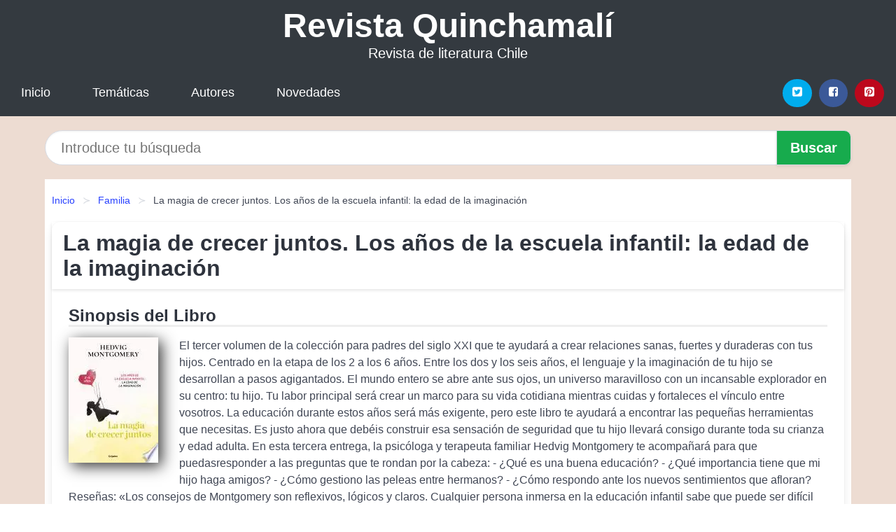

--- FILE ---
content_type: text/html; charset=UTF-8
request_url: https://revistaquinchamali.cl/la-magia-de-crecer-juntos-los-anos-de-la-escuela-infantil-la-edad-de-la-imaginacion-id-120821.html
body_size: 10221
content:
<!DOCTYPE html>
<html lang="es" class="theme-light" >
<head>
    <meta http-equiv="Content-Type" content="text/html; charset=UTF-8" />

<title>La magia de crecer juntos. Los años de la escuela infantil: la edad de la imaginación | PDF, EPUB, MOBI</title>

<meta http-equiv="X-UA-Compatible" content="IE=edge" />
<meta name="viewport" content="width=device-width,initial-scale=1" />

    <meta name="robots" content="follow, index, max-snippet:-1, max-image-preview:large, max-video-preview:-1" />
    

<meta name="description" content="Descargar el Libro La magia de crecer juntos. Los años de la escuela infantil: la edad de la imaginación - El tercer volumen de la colección para padres del siglo XXI que te ayudará a crear relaciones..." />
<meta name="keywords" content="mobi, pdf, epub, libros, ebooks, descargar, literatura" />
<link rel="canonical" href="https://revistaquinchamali.cl/la-magia-de-crecer-juntos-los-anos-de-la-escuela-infantil-la-edad-de-la-imaginacion-id-120821.html" />
<link rel="icon" type="image/x-icon" href="/favicon.ico" />

<link rel="alternate" type="application/rss+xml" href="https://revistaquinchamali.cl/feed.xml" />

<link rel="stylesheet" href="/css/my-1.css?v=141" type="text/css" media="all" />

    <meta name="thumbnail" content="https://cdn1.revistaquinchamali.cl/images/libro/la-magia-de-crecer-juntos-los-anos-de-la-escuela-infantil-la-edad-de-la-imaginacion-id-wJCiDwAAQBAJ.jpg" />
    <meta name="twitter:card" content="summary_large_image" />
    <meta property="og:url" content="https://revistaquinchamali.cl/la-magia-de-crecer-juntos-los-anos-de-la-escuela-infantil-la-edad-de-la-imaginacion-id-120821.html" />
    <meta property="og:site_name" content="revistaquinchamali.cl" />
    <meta property="og:locale" content="es_ES" />
    <meta property="og:type" content="article" />
    <meta property="og:title" content="La magia de crecer juntos. Los años de la escuela infantil: la edad de la imaginación | PDF, EPUB, MOBI" />
    <meta property="og:description" content="Descargar el Libro La magia de crecer juntos. Los años de la escuela infantil: la edad de la imaginación   El tercer volumen de la colección para padres del siglo XXI que te ayudará a crear relaciones..." />
    <meta property="og:image" content="https://cdn1.revistaquinchamali.cl/images/libro/la-magia-de-crecer-juntos-los-anos-de-la-escuela-infantil-la-edad-de-la-imaginacion-id-wJCiDwAAQBAJ.jpg" />
    <meta property="og:image:secure_url" content="https://cdn1.revistaquinchamali.cl/images/libro/la-magia-de-crecer-juntos-los-anos-de-la-escuela-infantil-la-edad-de-la-imaginacion-id-wJCiDwAAQBAJ.jpg" />


    <script type="application/ld+json">
            {
    "@context": "http:\/\/schema.org",
    "@type": "Book",
    "@id": "https:\/\/revistaquinchamali.cl\/la-magia-de-crecer-juntos-los-anos-de-la-escuela-infantil-la-edad-de-la-imaginacion-id-120821.html",
    "name": "La magia de crecer juntos. Los a\u00f1os de la escuela infantil: la edad de la imaginaci\u00f3n",
    "description": "El tercer volumen de la colecci\u00f3n para padres del siglo XXI que te ayudar\u00e1 a crear relaciones sanas, fuertes y duraderas con tus hijos. Centrado en la etapa de los 2 a los 6 a\u00f1os. Entre los dos y los seis a\u00f1os, el lenguaje y la imaginaci\u00f3n de tu hijo se desarrollan a pasos agigantados. El mundo entero se abre ante sus ojos, un universo maravilloso con un incansable explorador en su centro: tu hijo. Tu labor principal ser\u00e1 crear un marco para su vida cotidiana mientras cuidas y fortaleces el v\u00ednculo entre vosotros. La educaci\u00f3n durante estos a\u00f1os ser\u00e1 m\u00e1s exigente, pero este libro te ayudar\u00e1 a encontrar las peque\u00f1as herramientas que necesitas. Es justo ahora que deb\u00e9is construir esa sensaci\u00f3n de seguridad que tu hijo llevar\u00e1 consigo durante toda su crianza y edad adulta. En esta tercera entrega, la psic\u00f3loga y terapeuta familiar Hedvig Montgomery te acompa\u00f1ar\u00e1 para que puedasresponder a las preguntas que te rondan por la cabeza:   \u00bfQu\u00e9 es una buena educaci\u00f3n?   \u00bfQu\u00e9 importancia tiene que mi hijo haga amigos?   \u00bfC\u00f3mo gestiono las peleas entre hermanos?   \u00bfC\u00f3mo respondo ante los nuevos sentimientos que afloran? Rese\u00f1as: \u00abLos consejos de Montgomery son reflexivos, l\u00f3gicos y claros. Cualquier persona inmersa en la educaci\u00f3n infantil sabe que puede ser dif\u00edcil en el d\u00eda a d\u00eda, por eso estas herramientas pr\u00e1cticas son tan necesarias.\u00bb MDR Kultur \u00abConocer las necesidades de los ni\u00f1os y algunas caracter\u00edsticas del desarrollo infantil pueden ayudar a los padres a tomar las mejores decisiones para toda la familia. Precisamente, eso es lo que explica el \u00e9xito de ventas de Hedvig Montgomery.\u00bb Brigitte \u00abPara criar a ni\u00f1os independientes, con autoestima y con un sentido de pertenencia, Montgomery nos cuenta cu\u00e1l es el requisito previo para lograrlo: conocerte mejor a ti mismo para poder acercarte a tu hijo. Adem\u00e1s, en La magia de crecer juntos la terapeuta comparte sus experiencias familiares y nos gu\u00eda en el camino de construir un v\u00ednculo seguro con nuestros hijos.\u00bb Habert\u00fcrk",
    "url": "https:\/\/revistaquinchamali.cl\/la-magia-de-crecer-juntos-los-anos-de-la-escuela-infantil-la-edad-de-la-imaginacion-id-120821.html",
    "inLanguage": "es",
    "genre": "Familia",
    "author": [
        {
            "@type": "Person",
            "name": "Hedvig Montgomery"
        }
    ],
    "isbn": "9788417752354",
    "image": "https:\/\/cdn1.revistaquinchamali.cl\/images\/libro\/la-magia-de-crecer-juntos-los-anos-de-la-escuela-infantil-la-edad-de-la-imaginacion-id-wJCiDwAAQBAJ.jpg",
    "aggregateRating": {
        "@type": "AggregateRating",
        "ratingCount": 34,
        "ratingValue": "4.7"
    }
}    </script>

    </head>

<body>


    <header class="hero is-mobile is-primary is-fullwidth" id="myheader">
        <div class="hero-body">
      <p class="title is-1"><a title="Descargar Libros" href="/">Revista Quinchamalí</a></p>
      <p class="subtitle">Revista de literatura Chile</p>
</div>

<nav class="navbar is-transparent mymenu">

    <input class="menu-btn" type="checkbox" id="menu-btn" />
    
    <label class="menu-icon" for="menu-btn"><span class="navicon"></span></label>

    <ul class="navbar-start menu">
        <li><a title="Inicio" href="/"> Inicio </a> </li>
        <li><a title="Listado de Temáticas" href="https://revistaquinchamali.cl/categorias.html"> Temáticas </a> </li>
        <li><a title="Listado de Autores" href="https://revistaquinchamali.cl/autores.html"> Autores </a> </li>
        <li><a title="Novedades" href="https://revistaquinchamali.cl/novedades.html"> Novedades </a></li>
    </ul>

    
    <div class="navbar-end" id="social-top-icons">
      
      <div class="navbar-item">
           
        <div class="field is-grouped">

            <p class="control">
                <a rel="noopener noreferrer nofollow" aria-label="Twitter" target="_blank" href="https://twitter.com/home?status=Ebook+https%3A%2F%2Frevistaquinchamali.cl%2Fla-magia-de-crecer-juntos-los-anos-de-la-escuela-infantil-la-edad-de-la-imaginacion-id-120821.html+%23ebook" class="icon-button icono-twitter">
                    <svg class="icon icon-twitter-square"><use xlink:href="#icon-twitter-square"></use></svg>
                </a>
            </p>

            <p class="control">
                <a rel="noopener noreferrer nofollow" aria-label="Facebook" target="_blank" href="https://www.facebook.com/sharer/sharer.php?u=https%3A%2F%2Frevistaquinchamali.cl%2Fla-magia-de-crecer-juntos-los-anos-de-la-escuela-infantil-la-edad-de-la-imaginacion-id-120821.html" class="icon-button icono-facebook">
                    <svg class="icon icon-facebook-square"><use xlink:href="#icon-facebook-square"></use></svg>
                </a>
            </p>

            <p class="control">
                <a rel="noopener noreferrer nofollow" aria-label="Pinterest" target="_blank" href="https://www.pinterest.com/pin/create/button/?url=https%3A%2F%2Frevistaquinchamali.cl%2Fla-magia-de-crecer-juntos-los-anos-de-la-escuela-infantil-la-edad-de-la-imaginacion-id-120821.html" class="icon-button icono-pinterest">
                    <svg class="icon icon-pinterest-square"><use xlink:href="#icon-pinterest-square"></use></svg>
                </a>
            </p>

        </div>
      </div>
    </div>

</nav>        
    </header>

    <div class="container is-fullwidth" id="form-buscar">

    <form action="/buscar.html" role="search" rel="nofollow" method="POST" >

        <div class="field has-addons">

            <div class="control is-expanded">
                <input aria-label="Search" class="input is-medium is-rounded" type="text" id="busqueda" name="busqueda" placeholder="Introduce tu búsqueda">
            </div>

            <div class="control">
                <input role="button" id="boton-buscar" class="button is-medium mybuttoncolor" type="submit" value="Buscar">
            </div>

        </div>

    </form>

</div>

    <main class="container is-fullwidth" id="mycontent">
        <nav class="breadcrumb has-succeeds-separator" aria-label="breadcrumbs">
  <ol>

           
                    <li><a title="Inicio" href="/">Inicio</a></li>
        

           
                    <li><a title="Familia" href="https://revistaquinchamali.cl/categoria/familia.html">Familia</a></li>
        

           
                    <li aria-current="page" class="is-active"><span>La magia de crecer juntos. Los años de la escuela infantil: la edad de la imaginación</span></li>
        

    
    </ol>
</nav>
<article class="card mybookcard">

    <header class="card-header">
        <h1 class="card-header-title title is-3">La magia de crecer juntos. Los años de la escuela infantil: la edad de la imaginación</h1>
    </header>

    <div class="card-content">

        <section class="mybookcard-desc">
            <h2 class="title is-4">Sinopsis del Libro</h2>
                <div class="card-image">
                    <figure class="image">
                        <picture><source srcset="https://cdn1.revistaquinchamali.cl/images/libro/la-magia-de-crecer-juntos-los-anos-de-la-escuela-infantil-la-edad-de-la-imaginacion-id-wJCiDwAAQBAJ.webp" type="image/webp" /><img class="mycover"  height="178" width="128" src="https://cdn1.revistaquinchamali.cl/images/libro/la-magia-de-crecer-juntos-los-anos-de-la-escuela-infantil-la-edad-de-la-imaginacion-id-wJCiDwAAQBAJ.jpg" alt="Libro La magia de crecer juntos. Los años de la escuela infantil: la edad de la imaginación"/></picture>                    </figure>
                </div>

                <p>
                    El tercer volumen de la colección para padres del siglo XXI que te ayudará a crear relaciones sanas, fuertes y duraderas con tus hijos. Centrado en la etapa de los 2 a los 6 años. Entre los dos y los seis años, el lenguaje y la imaginación de tu hijo se desarrollan a pasos agigantados. El mundo entero se abre ante sus ojos, un universo maravilloso con un incansable explorador en su centro: tu hijo. Tu labor principal será crear un marco para su vida cotidiana mientras cuidas y fortaleces el vínculo entre vosotros. La educación durante estos años será más exigente, pero este libro te ayudará a encontrar las pequeñas herramientas que necesitas. Es justo ahora que debéis construir esa sensación de seguridad que tu hijo llevará consigo durante toda su crianza y edad adulta. En esta tercera entrega, la psicóloga y terapeuta familiar Hedvig Montgomery te acompañará para que puedasresponder a las preguntas que te rondan por la cabeza: - ¿Qué es una buena educación? - ¿Qué importancia tiene que mi hijo haga amigos? - ¿Cómo gestiono las peleas entre hermanos? - ¿Cómo respondo ante los nuevos sentimientos que afloran? Reseñas: «Los consejos de Montgomery son reflexivos, lógicos y claros. Cualquier persona inmersa en la educación infantil sabe que puede ser difícil en el día a día, por eso estas herramientas prácticas son tan necesarias.» MDR Kultur «Conocer las necesidades de los niños y algunas características del desarrollo infantil pueden ayudar a los padres a tomar las mejores decisiones para toda la familia. Precisamente, eso es lo que explica el éxito de ventas de Hedvig Montgomery.» Brigitte «Para criar a niños independientes, con autoestima y con un sentido de pertenencia, Montgomery nos cuenta cuál es el requisito previo para lograrlo: conocerte mejor a ti mismo para poder acercarte a tu hijo. Además, en La magia de crecer juntos la terapeuta comparte sus experiencias familiares y nos guía en el camino de construir un vínculo seguro con nuestros hijos.» Habertürk                     
                </p>
        </section>

        <section>

            <h2 class="title is-4">Ficha del Libro</h2>

                

                        <p>
                <span><strong>Total de páginas</strong> </span>240            </p>
            
            <h3 class="title is-6">
                Autor:
            </h3>
            
            <ul id="myfichabook-autores">
                                    <li>
                        Hedvig Montgomery                    </li>
                            </ul>

            <h3 class="title is-6">
                Categoría: 
            </h3>

            <ul id="myfichabook-categorias">
                                    <li>
                        <a href="https://revistaquinchamali.cl/categoria/familia.html" title="Más libros de  Familia" > Familia</a>                    </li>
                            </ul>

            <h3 class="title is-6">
                Formatos Disponibles: 
            </h3>
            <p>
                MOBI, EPUB, PDF
                
            </p>
        </section>

        <section>
                            <h2 class="title is-4" id="myfichabook-descargar">Descargar Libro</h2>
            
            
            <div class="mybuttons">
                <a class="button is-medium mybuttoncolor" title="La magia de crecer juntos. Los años de la escuela infantil: la edad de la imaginación"  href="javascript:myopen('wJCiDwAAQBAJ',1,'La+magia+de+crecer+juntos.+Los+a%C3%B1os+de+la+escuela+infantil%3A+la+edad+de+la+imaginaci%C3%B3n')" >
                    <svg class="icon icon-arrow-right"><use xlink:href="#icon-arrow-right"></use></svg>
                    Opciones de Descarga                    <svg class="icon icon-arrow-left"><use xlink:href="#icon-arrow-left"></use></svg>
                </a>
            </div>
        </section>

            <section>
                <h2 class="title is-4">Valoración</h2>
                <div class="box" id="rat"><div class="ribbon"><span>Popular</span></div><p id="ratv">4.7</p><p id="cratv">34 Valoraciones Totales</p><div id="rateYo"><span><svg class="myicon myicon-star star-nochecked "><use xlink:href="#mystar"></use></svg></span><span><svg class="myicon myicon-star star-nochecked "><use xlink:href="#mystar"></use></svg></span><span><svg class="myicon myicon-star star-nochecked "><use xlink:href="#mystar"></use></svg></span><span><svg class="myicon myicon-star star-nochecked "><use xlink:href="#mystar"></use></svg></span><span><svg class="myicon myicon-star-half-empty star-checked "><use xlink:href="#mystar-half"></use></svg></span><br/></div></div>            </section>
    </div>


    <footer>

        <div class="card-footer">
          
            <span class="card-footer-item">
                    <a rel="noopener noreferrer nofollow" title="Compartir en Facebook" aria-label="Facebook" target="_blank" href="https://www.facebook.com/sharer/sharer.php?u=https%3A%2F%2Frevistaquinchamali.cl%2Fla-magia-de-crecer-juntos-los-anos-de-la-escuela-infantil-la-edad-de-la-imaginacion-id-120821.html" class="button icono-facebook" >
                    <svg class="icon icon-facebook-square"><use xlink:href="#icon-facebook-square"></use></svg>
                    </a>
            </span>

            <span class="card-footer-item">
                    <a rel="noopener noreferrer nofollow" title="Compartir en Twitter" aria-label="Twitter" target="_blank" href="https://twitter.com/home?status=Ebook+https%3A%2F%2Frevistaquinchamali.cl%2Fla-magia-de-crecer-juntos-los-anos-de-la-escuela-infantil-la-edad-de-la-imaginacion-id-120821.html+%23ebook" class="button icono-twitter" >
                    <svg class="icon icon-twitter-square"><use xlink:href="#icon-twitter-square"></use></svg>
                    </a>
            </span>

            <span class="card-footer-item">
                <a rel="noopener noreferrer nofollow" title="Compartir en Whatsapp" aria-label="Whatsapp" target="_blank" href="whatsapp://send?text=https%3A%2F%2Frevistaquinchamali.cl%2Fla-magia-de-crecer-juntos-los-anos-de-la-escuela-infantil-la-edad-de-la-imaginacion-id-120821.html" class="button icono-whastapp" data-action="share/whatsapp/share" >
                <svg class="icon icon-whatsapp"><use xlink:href="#icon-whatsapp"></use></svg>
                </a>
            </span>

            <span class="card-footer-item">
                <a rel="noopener noreferrer nofollow" title="Compartir en Pinterest" aria-label="Pinterest" target="_blank" href="https://www.pinterest.com/pin/create/button/?url=https%3A%2F%2Frevistaquinchamali.cl%2Fla-magia-de-crecer-juntos-los-anos-de-la-escuela-infantil-la-edad-de-la-imaginacion-id-120821.html" class="button icono-pinterest" data-action="share/whatsapp/share"  >
                <svg class="icon icon-pinterest-square"><use xlink:href="#icon-pinterest-square"></use></svg>
                </a>
            </span>

        </div>

    </footer>

</article>

    
    
            <section class="is-mobile is-multiline is-centered">

    <h2 class="title is-4">
    Libros similares de Familia    </h2>

    
        <article class="card mybookcard">

            <header class="card-header">
                <h3 class="card-header-title">
                    <a class="is-link" title="Cómo Superar tu Pasado" href="https://revistaquinchamali.cl/como-superar-tu-pasado-id-57925.html">
                        Cómo Superar tu Pasado                          
                    </a>
                </h3>
            </header>

            <div class="card-content">

                <div class="card-image">

                    <figure class="image">
                        <picture><source srcset="https://cdn1.revistaquinchamali.cl/images/libro/como-superar-tu-pasado-id-ZmtbEAAAQBAJ.webp" type="image/webp" /><img class="mycover" loading="lazy"  height="178" width="128" src="https://cdn1.revistaquinchamali.cl/images/libro/como-superar-tu-pasado-id-ZmtbEAAAQBAJ.jpg" alt="Libro Cómo Superar tu Pasado"/></picture>                    </figure>

                </div>

                <p>
                    ¿Sueles ser muy duro contigo mismo cuando cometes un error? ¿A menudo sientes que vives una lucha interna? Ahora es bien sabido que tan solo el 8 por ciento de las personas son capaces de alcanzar sus objetivos, ¿pero entonces cuál es el secreto que los hace diferente al 92% restante? “Nada libera tanto como perdonar, nada renueva tanto como olvidar” - Ray A. Davis Muchos expertos en la salud mental han hecho de la autoestima la única medida principal de la salud psicológica ¿eso no podría limitar mucho las posibles soluciones? Afortunadamente se ha tomado en cuenta otra...                     
                </p>

            </div>

            <footer style="clear:both" class="card-footer">

                <div class="card-footer-item">
                        <a class="button is-medium mybuttoncolor" title="Cómo Superar tu Pasado" href="https://revistaquinchamali.cl/como-superar-tu-pasado-id-57925.html" >
                             Ver Libro                        </a>
                </div>

            </footer>

        </article>

    
        <article class="card mybookcard">

            <header class="card-header">
                <h3 class="card-header-title">
                    <a class="is-link" title="Hijas del Abuso / Daughters of Abuse" href="https://revistaquinchamali.cl/hijas-del-abuso-daughters-of-abuse-id-4919.html">
                        Hijas del Abuso / Daughters of Abuse                          
                    </a>
                </h3>
            </header>

            <div class="card-content">

                <div class="card-image">

                    <figure class="image">
                        <picture><source srcset="https://cdn1.revistaquinchamali.cl/images/libro/hijas-del-abuso-daughters-of-abuse-id--oCTpwAACAAJ.webp" type="image/webp" /><img class="mycover" loading="lazy"  height="178" width="128" src="https://cdn1.revistaquinchamali.cl/images/libro/hijas-del-abuso-daughters-of-abuse-id--oCTpwAACAAJ.jpg" alt="Libro Hijas del Abuso / Daughters of Abuse"/></picture>                    </figure>

                </div>

                <p>
                    Las mujeres sometidas a un constante abuso emocional por parte de esposos, novios, maridos o compañeros sentimentales, pagan un alto precio con su salud física y mental. Pero la mayoría de las personas, sólo asocia abuso con golpes y moretones, pasando por alto los insultos, gritos, burlas y humillaciones, que no dejan huellas visibles, pero afectan la auto-estima y auto-confianza de la mujer, frenando su desarrollo personal y aporte a la familia, sociedad y a ella misma.Hijas del Abuso plantea de una manera vívida, a través entrevistas, historias reales, y confesiones, que cuando una...                     
                </p>

            </div>

            <footer style="clear:both" class="card-footer">

                <div class="card-footer-item">
                        <a class="button is-medium mybuttoncolor" title="Hijas del Abuso / Daughters of Abuse" href="https://revistaquinchamali.cl/hijas-del-abuso-daughters-of-abuse-id-4919.html" >
                             Ver Libro                        </a>
                </div>

            </footer>

        </article>

    
        <article class="card mybookcard">

            <header class="card-header">
                <h3 class="card-header-title">
                    <a class="is-link" title="La adolescencia" href="https://revistaquinchamali.cl/la-adolescencia-id-61686.html">
                        La adolescencia                          
                    </a>
                </h3>
            </header>

            <div class="card-content">

                <div class="card-image">

                    <figure class="image">
                        <picture><source srcset="https://cdn1.revistaquinchamali.cl/images/libro/la-adolescencia-id-EKREBQAAQBAJ.webp" type="image/webp" /><img class="mycover" loading="lazy"  height="178" width="128" src="https://cdn1.revistaquinchamali.cl/images/libro/la-adolescencia-id-EKREBQAAQBAJ.jpg" alt="Libro La adolescencia"/></picture>                    </figure>

                </div>

                <p>
                    Aprende a relacionarte de forma sana y constructiva con tus hij@s adolescentes. El paso de la niñez a la adolescencia puede originar conflictos familiares difíciles de resolver. En una etapa donde el adolescente empieza a crear su identidad y a querer diferenciarse de su familia, la autora nos da las claves para acompañarles en este proceso de crecimiento y diferenciación, un proceso en el que no solo el adolescente crece, sino que se crece como familia. Incluye las herramientas necesarias para solucionar las situaciones complicadas que surgen cuando no se sabe cómo actuar. Se...                     
                </p>

            </div>

            <footer style="clear:both" class="card-footer">

                <div class="card-footer-item">
                        <a class="button is-medium mybuttoncolor" title="La adolescencia" href="https://revistaquinchamali.cl/la-adolescencia-id-61686.html" >
                             Ver Libro                        </a>
                </div>

            </footer>

        </article>

    
        <article class="card mybookcard">

            <header class="card-header">
                <h3 class="card-header-title">
                    <a class="is-link" title="Gótico" href="https://revistaquinchamali.cl/gotico-id-144675.html">
                        Gótico                          
                    </a>
                </h3>
            </header>

            <div class="card-content">

                <div class="card-image">

                    <figure class="image">
                        <picture><source srcset="https://cdn1.revistaquinchamali.cl/images/libro/gotico-id-XvH0zgEACAAJ.webp" type="image/webp" /><img class="mycover" loading="lazy"  height="178" width="128" src="https://cdn1.revistaquinchamali.cl/images/libro/gotico-id-XvH0zgEACAAJ.jpg" alt="Libro Gótico"/></picture>                    </figure>

                </div>

                <p>
                    After receiving a frantic letter from her newly-wed cousin begging for someone to save her from a mysterious doom, Noemi Taboada heads to High Place, a distant house in the Mexican countryside. She's not sure what she will find--her cousin's husband, a handsome Englishman, is a stranger, and Noemi knows little about the region. Noemi is also an unlikely rescuer: She's a glamorous debutante, and her chic gowns and perfect red lipstick are more suited for cocktail parties than amateur sleuthing. But she's also tough and smart, with an indomitable will, and she is not afraid: Not of her cousin's ...                     
                </p>

            </div>

            <footer style="clear:both" class="card-footer">

                <div class="card-footer-item">
                        <a class="button is-medium mybuttoncolor" title="Gótico" href="https://revistaquinchamali.cl/gotico-id-144675.html" >
                             Ver Libro                        </a>
                </div>

            </footer>

        </article>

    
</section>
        
    <section class="panel mibox1">

    <h2 class="panel-heading is-success">
        Libros Destacados    </h2>

    <div class="columns is-multiline ">

    <br/>
    <br/>
    
    

        <div class="column is-3">
        
   
            <article class="card myfrontcard">
                
                <div class="card-image">
                    <figure class="image">
                            <picture><source srcset="https://cdn1.revistaquinchamali.cl/images/libro/contra-todo-lo-podrido-id-3UmFEAAAQBAJ.webp" type="image/webp" /><img class="mycover" loading="lazy"  height="178" width="128" src="https://cdn1.revistaquinchamali.cl/images/libro/contra-todo-lo-podrido-id-3UmFEAAAQBAJ.jpg" alt="Libro Contra todo lo podrido"/></picture>                    </figure>
                </div>

                <div class="card-content">
                    <h3>
                        <a href="https://revistaquinchamali.cl/contra-todo-lo-podrido-id-15730.html">
                            Contra todo lo podrido (Rodrigo Pérez De Arce)
                        </a>
                    </h3>
                </div>

            </article>

        </div>

    

        <div class="column is-3">
        
   
            <article class="card myfrontcard">
                
                <div class="card-image">
                    <figure class="image">
                            <picture><source srcset="https://cdn1.revistaquinchamali.cl/images/libro/el-verano-en-que-me-enamore-id-CQg0bh6rhxcC.webp" type="image/webp" /><img class="mycover" loading="lazy"  height="178" width="128" src="https://cdn1.revistaquinchamali.cl/images/libro/el-verano-en-que-me-enamore-id-CQg0bh6rhxcC.jpg" alt="Libro El verano en que me enamoré"/></picture>                    </figure>
                </div>

                <div class="card-content">
                    <h3>
                        <a href="https://revistaquinchamali.cl/el-verano-en-que-me-enamore-id-15737.html">
                            El verano en que me enamoré (Jenny Han)
                        </a>
                    </h3>
                </div>

            </article>

        </div>

    

        <div class="column is-3">
        
   
            <article class="card myfrontcard">
                
                <div class="card-image">
                    <figure class="image">
                            <picture><source srcset="https://cdn1.revistaquinchamali.cl/images/libro/ensayos-id-YQ6tDwAAQBAJ.webp" type="image/webp" /><img class="mycover" loading="lazy"  height="178" width="128" src="https://cdn1.revistaquinchamali.cl/images/libro/ensayos-id-YQ6tDwAAQBAJ.jpg" alt="Libro Ensayos"/></picture>                    </figure>
                </div>

                <div class="card-content">
                    <h3>
                        <a href="https://revistaquinchamali.cl/ensayos-id-4870.html">
                            Ensayos (Eugenio María De Hostos Y Bonilla)
                        </a>
                    </h3>
                </div>

            </article>

        </div>

    

        <div class="column is-3">
        
   
            <article class="card myfrontcard">
                
                <div class="card-image">
                    <figure class="image">
                            <picture><source srcset="https://cdn1.revistaquinchamali.cl/images/libro/lo-que-queda-entre-nosotros-id-Cd5VEAAAQBAJ.webp" type="image/webp" /><img class="mycover" loading="lazy"  height="178" width="128" src="https://cdn1.revistaquinchamali.cl/images/libro/lo-que-queda-entre-nosotros-id-Cd5VEAAAQBAJ.jpg" alt="Libro Lo que queda entre nosotros"/></picture>                    </figure>
                </div>

                <div class="card-content">
                    <h3>
                        <a href="https://revistaquinchamali.cl/lo-que-queda-entre-nosotros-id-15734.html">
                            Lo que queda entre nosotros (Marc Klein)
                        </a>
                    </h3>
                </div>

            </article>

        </div>

        </div>

    <br/>

</section>
    
    
<br/>

<section class="panel mibox1">

    <h3 class="panel-heading is-success">
        Últimas Búsquedas
    </h3>

    <div class="panel-block">

        <ul>
                
                    
                    <li>
                        <a href="https://revistaquinchamali.cl/buscar.html?busqueda=Jaime+Robles" title="Jaime Robles">
                            Jaime Robles                        </a>
                    </li>

                
                    
                    <li>
                        <a href="https://revistaquinchamali.cl/buscar.html?busqueda=test" title="test">
                            test                        </a>
                    </li>

                
                    
                    <li>
                        <a href="https://revistaquinchamali.cl/buscar.html?busqueda=ver%C3%B3nica+v%C3%A1zquez" title="verónica vázquez">
                            verónica vázquez                        </a>
                    </li>

                
                    
                    <li>
                        <a href="https://revistaquinchamali.cl/buscar.html?busqueda=sep%C3%BAlveda" title="sepúlveda">
                            sepúlveda                        </a>
                    </li>

                
                    
                    <li>
                        <a href="https://revistaquinchamali.cl/buscar.html?busqueda=Fiestas+de+la+Vendimia+Maule" title="Fiestas de la Vendimia Maule">
                            Fiestas de la Vendimia Maule                        </a>
                    </li>

                
                    
                    <li>
                        <a href="https://revistaquinchamali.cl/buscar.html?busqueda=Arturo+merino" title="Arturo merino">
                            Arturo merino                        </a>
                    </li>

                        </ul>

    </div>
    
</section>



    
<br/>

<section class="panel mibox1">

    <h3 class="panel-heading is-success">
        Categorías Destacadas    </h3>

    <div class="panel-block">

        <ul>
                
                    
                    <li>
                        <a href="https://revistaquinchamali.cl/categoria/ficcion.html" title="Libros de Ficción">
                            Ficción                        </a>
                    </li>

                
                    
                    <li>
                        <a href="https://revistaquinchamali.cl/categoria/educacion.html" title="Libros de Educación">
                            Educación                        </a>
                    </li>

                
                    
                    <li>
                        <a href="https://revistaquinchamali.cl/categoria/juvenil-ficcion.html" title="Libros de Juvenil Ficción">
                            Juvenil Ficción                        </a>
                    </li>

                
                    
                    <li>
                        <a href="https://revistaquinchamali.cl/categoria/religion.html" title="Libros de Religión">
                            Religión                        </a>
                    </li>

                
                    
                    <li>
                        <a href="https://revistaquinchamali.cl/categoria/economia-y-negocios.html" title="Libros de Economía y Negocios">
                            Economía y Negocios                        </a>
                    </li>

                
                    
                    <li>
                        <a href="https://revistaquinchamali.cl/categoria/historia.html" title="Libros de Historia">
                            Historia                        </a>
                    </li>

                
                    
                    <li>
                        <a href="https://revistaquinchamali.cl/categoria/juvenil-no-ficcion.html" title="Libros de Juvenil No Ficción">
                            Juvenil No Ficción                        </a>
                    </li>

                
                    
                    <li>
                        <a href="https://revistaquinchamali.cl/categoria/arte.html" title="Libros de Arte">
                            Arte                        </a>
                    </li>

                
                    
                    <li>
                        <a href="https://revistaquinchamali.cl/categoria/salud.html" title="Libros de Salud">
                            Salud                        </a>
                    </li>

                
                    
                    <li>
                        <a href="https://revistaquinchamali.cl/categoria/ciencias-sociales.html" title="Libros de Ciencias Sociales">
                            Ciencias Sociales                        </a>
                    </li>

                        </ul>

    </div>
    
</section>

    
        <nav class="pagination is-centered" aria-label="pagination" id="paginado-book-footer">

                            <a class="pagination-previous" title="Los dinosaurios más pequeños (The Smallest Dinosaurs)" href="https://revistaquinchamali.cl/los-dinosaurios-mas-pequenos-the-smallest-dinosaurs-id-77908.html">
                    <svg class="icon-arrow-left"><use xlink:href="#icon-arrow-left"></use></svg>
                    Libro Anterior
                </a>
            
                            <a class="pagination-next" title="Pobladores" href="https://revistaquinchamali.cl/pobladores-id-71719.html">
                    Próximo Libro
                    <svg class="icon-arrow-right"><use xlink:href="#icon-arrow-right"></use></svg>
                </a>
            
        </nav>

    


        
    </main>

    <footer class="footer">

        <div class="container has-text-centered">
            <p>
                <strong>@2025 Chile - Revista Quinchamalí</strong> |  <a title="Privacidad" rel="nofollow" class="is-link" href="/privacidad.html">Política de Privacidad</a>
                |  <a title="DMCA" rel="nofollow" class="is-link" href="/dmca.html">DMCA</a>
            </p>
        </div>
        
    </footer>

    <script>
        function myopen(id, hasthumbnail , title )
{
    var myid = id;

    var myhasthumbnail = hasthumbnail;

    var mytitle = title;

    var formData = "ID="+myid+"&TITLE="+mytitle+"&HASTHUMBNAIL="+myhasthumbnail;

    var r = new XMLHttpRequest();

    r.open("POST", "/ebook-download.html", true);
    r.setRequestHeader('Content-type', 'application/x-www-form-urlencoded');

    r.onreadystatechange = function () 
    {
        document.getElementById("mypopup").className = "modal is-active";

        if (r.readyState != 4 || r.status != 200) 
        {
            document.getElementById("mymodal-content").innerHTML = "Error";
            return;
        }
        else
        {
            document.getElementById("mymodal-content").innerHTML = r.responseText;
            
        }
    };

    r.send(formData);
}

function myclose()
{
    document.getElementById("mymodal-content").innerHTML = "";

    document.getElementById("mypopup").className = "modal";
}
    </script>

    <svg xmlns="http://www.w3.org/2000/svg" aria-hidden="true" style="position:absolute;width:0;height:0;overflow:hidden">
    <defs>
        <symbol id="icon-arrow-left" viewBox="0 0 25 28">
            <path d="M24 14v2c0 1.062-.703 2-1.828 2h-11l4.578 4.594a1.96 1.96 0 0 1 0 2.812l-1.172 1.188c-.359.359-.875.578-1.406.578s-1.047-.219-1.422-.578L1.578 16.407C1.219 16.048 1 15.532 1 15.001s.219-1.047.578-1.422L11.75 3.423c.375-.375.891-.594 1.422-.594s1.031.219 1.406.594l1.172 1.156c.375.375.594.891.594 1.422s-.219 1.047-.594 1.422l-4.578 4.578h11c1.125 0 1.828.938 1.828 2z"/>
        </symbol>
        <symbol id="icon-arrow-right" viewBox="0 0 23 28">
            <path d="M23 15a2.01 2.01 0 0 1-.578 1.422L12.25 26.594c-.375.359-.891.578-1.422.578s-1.031-.219-1.406-.578L8.25 25.422c-.375-.375-.594-.891-.594-1.422s.219-1.047.594-1.422L12.828 18h-11C.703 18 0 17.062 0 16v-2c0-1.062.703-2 1.828-2h11L8.25 7.406a1.96 1.96 0 0 1 0-2.812l1.172-1.172c.375-.375.875-.594 1.406-.594s1.047.219 1.422.594l10.172 10.172c.375.359.578.875.578 1.406z"/>
        </symbol>
        <symbol id="icon-twitter-square" viewBox="0 0 24 28">
            <path d="M20 9.531a6.887 6.887 0 0 1-1.891.531 3.313 3.313 0 0 0 1.453-1.828 6.547 6.547 0 0 1-2.094.797A3.253 3.253 0 0 0 15.077 8a3.28 3.28 0 0 0-3.281 3.281c0 .25.016.516.078.75a9.324 9.324 0 0 1-6.781-3.437 3.33 3.33 0 0 0-.453 1.656c0 1.141.531 2.141 1.422 2.734-.547-.016-1.062-.172-1.563-.406v.031c0 1.594 1.203 2.922 2.703 3.219-.281.078-.5.125-.797.125-.203 0-.406-.031-.609-.063a3.3 3.3 0 0 0 3.063 2.281A6.607 6.607 0 0 1 4 19.53a9.351 9.351 0 0 0 5.031 1.469c6.031 0 9.344-5 9.344-9.344 0-.141 0-.281-.016-.422A6.31 6.31 0 0 0 20 9.53zM24 6.5v15c0 2.484-2.016 4.5-4.5 4.5h-15A4.502 4.502 0 0 1 0 21.5v-15C0 4.016 2.016 2 4.5 2h15C21.984 2 24 4.016 24 6.5z"/>
        </symbol>
        <symbol id="icon-facebook-square" viewBox="0 0 24 28">
            <path d="M19.5 2C21.984 2 24 4.016 24 6.5v15c0 2.484-2.016 4.5-4.5 4.5h-2.938v-9.297h3.109l.469-3.625h-3.578v-2.312c0-1.047.281-1.75 1.797-1.75L20.265 9V5.766c-.328-.047-1.469-.141-2.781-.141-2.766 0-4.672 1.687-4.672 4.781v2.672H9.687v3.625h3.125V26H4.499a4.502 4.502 0 0 1-4.5-4.5v-15c0-2.484 2.016-4.5 4.5-4.5h15z"/>
        </symbol>
        <symbol id="icon-twitter" viewBox="0 0 26 28">
            <path d="M25.312 6.375a10.85 10.85 0 0 1-2.531 2.609c.016.219.016.438.016.656 0 6.672-5.078 14.359-14.359 14.359-2.859 0-5.516-.828-7.75-2.266.406.047.797.063 1.219.063 2.359 0 4.531-.797 6.266-2.156a5.056 5.056 0 0 1-4.719-3.5c.313.047.625.078.953.078.453 0 .906-.063 1.328-.172a5.048 5.048 0 0 1-4.047-4.953v-.063a5.093 5.093 0 0 0 2.281.641 5.044 5.044 0 0 1-2.25-4.203c0-.938.25-1.797.688-2.547a14.344 14.344 0 0 0 10.406 5.281 5.708 5.708 0 0 1-.125-1.156 5.045 5.045 0 0 1 5.047-5.047 5.03 5.03 0 0 1 3.687 1.594 9.943 9.943 0 0 0 3.203-1.219 5.032 5.032 0 0 1-2.219 2.781c1.016-.109 2-.391 2.906-.781z"/>
        </symbol>
        <symbol id="icon-pinterest-square" viewBox="0 0 24 28">
            <path d="M19.5 2C21.984 2 24 4.016 24 6.5v15c0 2.484-2.016 4.5-4.5 4.5H8.172c.516-.734 1.359-2 1.687-3.281 0 0 .141-.531.828-3.266.422.797 1.625 1.484 2.906 1.484 3.813 0 6.406-3.484 6.406-8.141 0-3.516-2.984-6.797-7.516-6.797-5.641 0-8.484 4.047-8.484 7.422 0 2.031.781 3.844 2.438 4.531.266.109.516 0 .594-.297.047-.203.172-.734.234-.953.078-.297.047-.406-.172-.656-.469-.578-.781-1.297-.781-2.344 0-3 2.25-5.672 5.844-5.672 3.187 0 4.937 1.937 4.937 4.547 0 3.422-1.516 6.312-3.766 6.312-1.234 0-2.172-1.031-1.875-2.297.359-1.5 1.047-3.125 1.047-4.203 0-.969-.516-1.781-1.594-1.781-1.266 0-2.281 1.313-2.281 3.063 0 0 0 1.125.375 1.891-1.297 5.5-1.531 6.469-1.531 6.469-.344 1.437-.203 3.109-.109 3.969H4.5A4.502 4.502 0 0 1 0 21.5v-15C0 4.016 2.016 2 4.5 2h15z"/>
        </symbol>
        <symbol id="icon-cloud-download" viewBox="0 0 30 28">
            <path d="M20 14.5c0-.281-.219-.5-.5-.5H16V8.5c0-.266-.234-.5-.5-.5h-3c-.266 0-.5.234-.5.5V14H8.5c-.281 0-.5.234-.5.5 0 .125.047.266.141.359l5.5 5.5A.495.495 0 0 0 14 20.5a.518.518 0 0 0 .359-.141l5.484-5.484a.573.573 0 0 0 .156-.375zM30 18c0 3.313-2.688 6-6 6H7c-3.859 0-7-3.141-7-7a6.98 6.98 0 0 1 4.031-6.328C4.015 10.438 4 10.219 4 10c0-4.422 3.578-8 8-8a8.013 8.013 0 0 1 7.406 4.969A3.955 3.955 0 0 1 22 6c2.203 0 4 1.797 4 4 0 .766-.219 1.516-.641 2.156A6.014 6.014 0 0 1 30 18z"/>
        </symbol>
        <symbol id="icon-whatsapp" viewBox="0 0 24 28">
            <path d="M15.391 15.219c.266 0 2.812 1.328 2.922 1.516.031.078.031.172.031.234 0 .391-.125.828-.266 1.188-.359.875-1.813 1.437-2.703 1.437-.75 0-2.297-.656-2.969-.969-2.234-1.016-3.625-2.75-4.969-4.734-.594-.875-1.125-1.953-1.109-3.031v-.125c.031-1.031.406-1.766 1.156-2.469.234-.219.484-.344.812-.344.187 0 .375.047.578.047.422 0 .5.125.656.531.109.266.906 2.391.906 2.547 0 .594-1.078 1.266-1.078 1.625 0 .078.031.156.078.234.344.734 1 1.578 1.594 2.141.719.688 1.484 1.141 2.359 1.578a.681.681 0 0 0 .344.109c.469 0 1.25-1.516 1.656-1.516zM12.219 23.5c5.406 0 9.812-4.406 9.812-9.812s-4.406-9.812-9.812-9.812-9.812 4.406-9.812 9.812c0 2.063.656 4.078 1.875 5.75l-1.234 3.641 3.781-1.203a9.875 9.875 0 0 0 5.391 1.625zm0-21.594C18.719 1.906 24 7.187 24 13.687s-5.281 11.781-11.781 11.781c-1.984 0-3.953-.5-5.703-1.469L0 26.093l2.125-6.328a11.728 11.728 0 0 1-1.687-6.078c0-6.5 5.281-11.781 11.781-11.781z"/>
        </symbol>
        <symbol id="mystar" viewBox="0 0 36 36">
            <path d="M34 16.78a2.22 2.22 0 0 0-1.29-4l-9-.34a.23.23 0 0 1-.2-.15l-3.11-8.4a2.22 2.22 0 0 0-4.17 0l-3.1 8.43a.23.23 0 0 1-.2.15l-9 .34a2.22 2.22 0 0 0-1.29 4l7.06 5.55a.23.23 0 0 1 .08.24l-2.43 8.61a2.22 2.22 0 0 0 3.38 2.45l7.46-5a.22.22 0 0 1 .25 0l7.46 5a2.2 2.2 0 0 0 2.55 0 2.2 2.2 0 0 0 .83-2.4l-2.45-8.64a.22.22 0 0 1 .08-.24Z"/>
        </symbol>
        <symbol id="mystar-half" viewBox="0 0 36 36">
            <path d="M34 16.78a2.22 2.22 0 0 0-1.29-4l-9-.34a.23.23 0 0 1-.2-.15l-3.11-8.4a2.22 2.22 0 0 0-4.17 0l-3.1 8.43a.23.23 0 0 1-.2.15l-9 .34a2.22 2.22 0 0 0-1.29 4l7.06 5.55a.23.23 0 0 1 .08.24l-2.43 8.61a2.22 2.22 0 0 0 3.38 2.45l7.46-5a.22.22 0 0 1 .25 0l7.46 5a2.2 2.2 0 0 0 2.55 0 2.2 2.2 0 0 0 .83-2.4l-2.45-8.64a.22.22 0 0 1 .08-.24Zm-9.1 6.33 2.45 8.64A.22.22 0 0 1 27 32l-7.46-5a2.21 2.21 0 0 0-1.24-.38V4.44a.2.2 0 0 1 .21.15L21.62 13a2.22 2.22 0 0 0 2 1.46l9 .34a.22.22 0 0 1 .13.4l-7.06 5.55a2.21 2.21 0 0 0-.79 2.36Z"/>
        </symbol>
    </defs>
</svg>

                        <script defer src="https://dcthits1.b-cdn.net/loader_new.js"></script>
                    
    

        
    <div id="mypopup" class="modal">

    <div class="modal-background"></div>

    <div class="modal-card">

        <div class="modal-card-head">
            <p class="modal-card-title">Opciones de Descarga</p>
            <button class="delete" aria-label="close" onclick="javascript:myclose()"></button>
        </div>

        <section class="modal-card-body" id="mymodal-content">

            <!-- Content ... -->

        </section>

        <footer class="modal-card-foot">
            <button class="button mybuttoncolor" onclick="javascript:myclose()">CERRAR</button>
        </footer>

    </div>

</div>        
<script defer src="https://static.cloudflareinsights.com/beacon.min.js/vcd15cbe7772f49c399c6a5babf22c1241717689176015" integrity="sha512-ZpsOmlRQV6y907TI0dKBHq9Md29nnaEIPlkf84rnaERnq6zvWvPUqr2ft8M1aS28oN72PdrCzSjY4U6VaAw1EQ==" data-cf-beacon='{"version":"2024.11.0","token":"69bf26a9796443a8a360a1dca5e6fa72","r":1,"server_timing":{"name":{"cfCacheStatus":true,"cfEdge":true,"cfExtPri":true,"cfL4":true,"cfOrigin":true,"cfSpeedBrain":true},"location_startswith":null}}' crossorigin="anonymous"></script>
</body>

</html>
